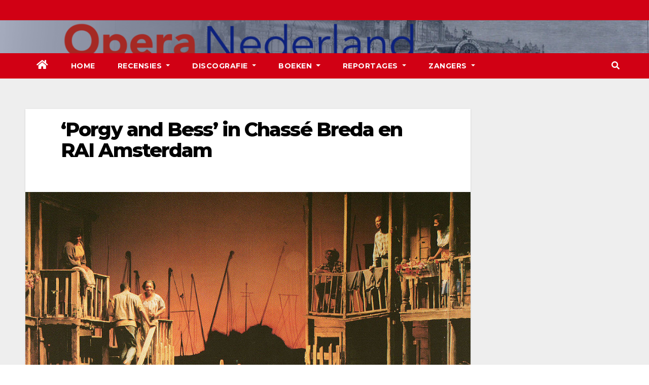

--- FILE ---
content_type: text/html; charset=UTF-8
request_url: https://operanederland.nl/2015/02/26/porgy-and-bess-in-chasse-breda-en-rai-amsterdam/
body_size: 8176
content:
<!-- =========================
     Page Breadcrumb   
============================== -->
<!DOCTYPE html>
<html lang="nl">
<head>
<meta charset="UTF-8">
<meta name="viewport" content="width=device-width, initial-scale=1">
<link rel="profile" href="http://gmpg.org/xfn/11">
<title>&#8216;Porgy and Bess&#8217; in Chassé Breda en RAI Amsterdam</title>
<meta name='robots' content='max-image-preview:large' />
<link rel='dns-prefetch' href='//fonts.googleapis.com' />
<link rel='dns-prefetch' href='//s.w.org' />
<link rel="alternate" type="application/rss+xml" title=" &raquo; Feed" href="https://operanederland.nl/feed/" />
<link rel="alternate" type="application/rss+xml" title=" &raquo; Reactiesfeed" href="https://operanederland.nl/comments/feed/" />
<link rel="alternate" type="application/rss+xml" title=" &raquo; &#8216;Porgy and Bess&#8217; in Chassé Breda en RAI Amsterdam Reactiesfeed" href="https://operanederland.nl/2015/02/26/porgy-and-bess-in-chasse-breda-en-rai-amsterdam/feed/" />
		<script type="text/javascript">
			window._wpemojiSettings = {"baseUrl":"https:\/\/s.w.org\/images\/core\/emoji\/13.0.1\/72x72\/","ext":".png","svgUrl":"https:\/\/s.w.org\/images\/core\/emoji\/13.0.1\/svg\/","svgExt":".svg","source":{"concatemoji":"https:\/\/operanederland.nl\/wp-includes\/js\/wp-emoji-release.min.js?ver=5.7.1"}};
			!function(e,a,t){var n,r,o,i=a.createElement("canvas"),p=i.getContext&&i.getContext("2d");function s(e,t){var a=String.fromCharCode;p.clearRect(0,0,i.width,i.height),p.fillText(a.apply(this,e),0,0);e=i.toDataURL();return p.clearRect(0,0,i.width,i.height),p.fillText(a.apply(this,t),0,0),e===i.toDataURL()}function c(e){var t=a.createElement("script");t.src=e,t.defer=t.type="text/javascript",a.getElementsByTagName("head")[0].appendChild(t)}for(o=Array("flag","emoji"),t.supports={everything:!0,everythingExceptFlag:!0},r=0;r<o.length;r++)t.supports[o[r]]=function(e){if(!p||!p.fillText)return!1;switch(p.textBaseline="top",p.font="600 32px Arial",e){case"flag":return s([127987,65039,8205,9895,65039],[127987,65039,8203,9895,65039])?!1:!s([55356,56826,55356,56819],[55356,56826,8203,55356,56819])&&!s([55356,57332,56128,56423,56128,56418,56128,56421,56128,56430,56128,56423,56128,56447],[55356,57332,8203,56128,56423,8203,56128,56418,8203,56128,56421,8203,56128,56430,8203,56128,56423,8203,56128,56447]);case"emoji":return!s([55357,56424,8205,55356,57212],[55357,56424,8203,55356,57212])}return!1}(o[r]),t.supports.everything=t.supports.everything&&t.supports[o[r]],"flag"!==o[r]&&(t.supports.everythingExceptFlag=t.supports.everythingExceptFlag&&t.supports[o[r]]);t.supports.everythingExceptFlag=t.supports.everythingExceptFlag&&!t.supports.flag,t.DOMReady=!1,t.readyCallback=function(){t.DOMReady=!0},t.supports.everything||(n=function(){t.readyCallback()},a.addEventListener?(a.addEventListener("DOMContentLoaded",n,!1),e.addEventListener("load",n,!1)):(e.attachEvent("onload",n),a.attachEvent("onreadystatechange",function(){"complete"===a.readyState&&t.readyCallback()})),(n=t.source||{}).concatemoji?c(n.concatemoji):n.wpemoji&&n.twemoji&&(c(n.twemoji),c(n.wpemoji)))}(window,document,window._wpemojiSettings);
		</script>
		<style type="text/css">
img.wp-smiley,
img.emoji {
	display: inline !important;
	border: none !important;
	box-shadow: none !important;
	height: 1em !important;
	width: 1em !important;
	margin: 0 .07em !important;
	vertical-align: -0.1em !important;
	background: none !important;
	padding: 0 !important;
}
</style>
	<link rel='stylesheet' id='wp-block-library-css'  href='https://operanederland.nl/wp-includes/css/dist/block-library/style.min.css?ver=5.7.1' type='text/css' media='all' />
<link rel='stylesheet' id='cptch_stylesheet-css'  href='https://operanederland.nl/wp-content/plugins/captcha/css/front_end_style.css?ver=4.4.5' type='text/css' media='all' />
<link rel='stylesheet' id='dashicons-css'  href='https://operanederland.nl/wp-includes/css/dashicons.min.css?ver=5.7.1' type='text/css' media='all' />
<link rel='stylesheet' id='cptch_desktop_style-css'  href='https://operanederland.nl/wp-content/plugins/captcha/css/desktop_style.css?ver=4.4.5' type='text/css' media='all' />
<link rel='stylesheet' id='contact-form-7-css'  href='https://operanederland.nl/wp-content/plugins/contact-form-7/includes/css/styles.css?ver=5.5.6' type='text/css' media='all' />
<link rel='stylesheet' id='cntctfrm_form_style-css'  href='https://operanederland.nl/wp-content/plugins/contact-form-plugin/css/form_style.css?ver=4.3.2' type='text/css' media='all' />
<link rel='stylesheet' id='newsup-fonts-css'  href='//fonts.googleapis.com/css?family=Montserrat%3A400%2C500%2C700%2C800%7CWork%2BSans%3A300%2C400%2C500%2C600%2C700%2C800%2C900%26display%3Dswap&#038;subset=latin%2Clatin-ext' type='text/css' media='all' />
<link rel='stylesheet' id='bootstrap-css'  href='https://operanederland.nl/wp-content/themes/newsup/css/bootstrap.css?ver=5.7.1' type='text/css' media='all' />
<link rel='stylesheet' id='newsup-style-css'  href='https://operanederland.nl/wp-content/themes/newsberg/style.css?ver=5.7.1' type='text/css' media='all' />
<link rel='stylesheet' id='font-awesome-5-all-css'  href='https://operanederland.nl/wp-content/themes/newsup/css/font-awesome/css/all.min.css?ver=5.7.1' type='text/css' media='all' />
<link rel='stylesheet' id='font-awesome-4-shim-css'  href='https://operanederland.nl/wp-content/themes/newsup/css/font-awesome/css/v4-shims.min.css?ver=5.7.1' type='text/css' media='all' />
<link rel='stylesheet' id='owl-carousel-css'  href='https://operanederland.nl/wp-content/themes/newsup/css/owl.carousel.css?ver=5.7.1' type='text/css' media='all' />
<link rel='stylesheet' id='smartmenus-css'  href='https://operanederland.nl/wp-content/themes/newsup/css/jquery.smartmenus.bootstrap.css?ver=5.7.1' type='text/css' media='all' />
<link rel='stylesheet' id='newsup-style-parent-css'  href='https://operanederland.nl/wp-content/themes/newsup/style.css?ver=5.7.1' type='text/css' media='all' />
<link rel='stylesheet' id='newsberg-style-css'  href='https://operanederland.nl/wp-content/themes/newsberg/style.css?ver=1.0' type='text/css' media='all' />
<link rel='stylesheet' id='newsberg-default-css-css'  href='https://operanederland.nl/wp-content/themes/newsberg/css/colors/default.css?ver=5.7.1' type='text/css' media='all' />
<script type='text/javascript' src='https://operanederland.nl/wp-includes/js/jquery/jquery.min.js?ver=3.5.1' id='jquery-core-js'></script>
<script type='text/javascript' src='https://operanederland.nl/wp-content/plugins/enable-jquery-migrate-helper/js/jquery-migrate/jquery-migrate-3.4.1-wp.js?ver=3.4.1-wp' id='jquery-migrate-js'></script>
<script type='text/javascript' src='https://operanederland.nl/wp-content/themes/newsup/js/navigation.js?ver=5.7.1' id='newsup-navigation-js'></script>
<script type='text/javascript' src='https://operanederland.nl/wp-content/themes/newsup/js/bootstrap.js?ver=5.7.1' id='bootstrap-js'></script>
<script type='text/javascript' src='https://operanederland.nl/wp-content/themes/newsup/js/owl.carousel.min.js?ver=5.7.1' id='owl-carousel-min-js'></script>
<script type='text/javascript' src='https://operanederland.nl/wp-content/themes/newsup/js/jquery.smartmenus.js?ver=5.7.1' id='smartmenus-js-js'></script>
<script type='text/javascript' src='https://operanederland.nl/wp-content/themes/newsup/js/jquery.smartmenus.bootstrap.js?ver=5.7.1' id='bootstrap-smartmenus-js-js'></script>
<script type='text/javascript' src='https://operanederland.nl/wp-content/themes/newsup/js/jquery.marquee.js?ver=5.7.1' id='newsup-marquee-js-js'></script>
<script type='text/javascript' src='https://operanederland.nl/wp-content/themes/newsup/js/main.js?ver=5.7.1' id='newsup-main-js-js'></script>
<link rel="https://api.w.org/" href="https://operanederland.nl/wp-json/" /><link rel="alternate" type="application/json" href="https://operanederland.nl/wp-json/wp/v2/posts/15123" /><link rel="EditURI" type="application/rsd+xml" title="RSD" href="https://operanederland.nl/xmlrpc.php?rsd" />
<link rel="wlwmanifest" type="application/wlwmanifest+xml" href="https://operanederland.nl/wp-includes/wlwmanifest.xml" /> 
<meta name="generator" content="WordPress 5.7.1" />
<link rel="canonical" href="https://operanederland.nl/2015/02/26/porgy-and-bess-in-chasse-breda-en-rai-amsterdam/" />
<link rel='shortlink' href='https://operanederland.nl/?p=15123' />
<link rel="alternate" type="application/json+oembed" href="https://operanederland.nl/wp-json/oembed/1.0/embed?url=https%3A%2F%2Foperanederland.nl%2F2015%2F02%2F26%2Fporgy-and-bess-in-chasse-breda-en-rai-amsterdam%2F" />
<link rel="alternate" type="text/xml+oembed" href="https://operanederland.nl/wp-json/oembed/1.0/embed?url=https%3A%2F%2Foperanederland.nl%2F2015%2F02%2F26%2Fporgy-and-bess-in-chasse-breda-en-rai-amsterdam%2F&#038;format=xml" />

        <script type="text/javascript">
            var jQueryMigrateHelperHasSentDowngrade = false;

			window.onerror = function( msg, url, line, col, error ) {
				// Break out early, do not processing if a downgrade reqeust was already sent.
				if ( jQueryMigrateHelperHasSentDowngrade ) {
					return true;
                }

				var xhr = new XMLHttpRequest();
				var nonce = '543ee692c3';
				var jQueryFunctions = [
					'andSelf',
					'browser',
					'live',
					'boxModel',
					'support.boxModel',
					'size',
					'swap',
					'clean',
					'sub',
                ];
				var match_pattern = /\)\.(.+?) is not a function/;
                var erroredFunction = msg.match( match_pattern );

                // If there was no matching functions, do not try to downgrade.
                if ( null === erroredFunction || typeof erroredFunction !== 'object' || typeof erroredFunction[1] === "undefined" || -1 === jQueryFunctions.indexOf( erroredFunction[1] ) ) {
                    return true;
                }

                // Set that we've now attempted a downgrade request.
                jQueryMigrateHelperHasSentDowngrade = true;

				xhr.open( 'POST', 'https://operanederland.nl/wp-admin/admin-ajax.php' );
				xhr.setRequestHeader( 'Content-Type', 'application/x-www-form-urlencoded' );
				xhr.onload = function () {
					var response,
                        reload = false;

					if ( 200 === xhr.status ) {
                        try {
                        	response = JSON.parse( xhr.response );

                        	reload = response.data.reload;
                        } catch ( e ) {
                        	reload = false;
                        }
                    }

					// Automatically reload the page if a deprecation caused an automatic downgrade, ensure visitors get the best possible experience.
					if ( reload ) {
						location.reload();
                    }
				};

				xhr.send( encodeURI( 'action=jquery-migrate-downgrade-version&_wpnonce=' + nonce ) );

				// Suppress error alerts in older browsers
				return true;
			}
        </script>

		<link rel="pingback" href="https://operanederland.nl/xmlrpc.php"><style type="text/css" id="custom-background-css">
    .wrapper { background-color: #eee; }
</style>
    <style type="text/css">
            body .site-title a,
        body .site-description {
            color: ##143745;
        }

        .site-branding-text .site-title a {
                font-size: px;
            }

            @media only screen and (max-width: 640px) {
                .site-branding-text .site-title a {
                    font-size: 40px;

                }
            }

            @media only screen and (max-width: 375px) {
                .site-branding-text .site-title a {
                    font-size: 32px;

                }
            }

        </style>
    <link rel="icon" href="https://operanederland.nl/wp-content/uploads/2022/04/cropped-Banner-Opera-Nederland-kopie-32x32.png" sizes="32x32" />
<link rel="icon" href="https://operanederland.nl/wp-content/uploads/2022/04/cropped-Banner-Opera-Nederland-kopie-192x192.png" sizes="192x192" />
<link rel="apple-touch-icon" href="https://operanederland.nl/wp-content/uploads/2022/04/cropped-Banner-Opera-Nederland-kopie-180x180.png" />
<meta name="msapplication-TileImage" content="https://operanederland.nl/wp-content/uploads/2022/04/cropped-Banner-Opera-Nederland-kopie-270x270.png" />
</head>
<body class="post-template-default single single-post postid-15123 single-format-standard wp-embed-responsive  ta-hide-date-author-in-list" >
<div id="page" class="site">
<a class="skip-link screen-reader-text" href="#content">
Ga naar de inhoud</a>
    <div class="wrapper" id="custom-background-css">
        <header class="mg-headwidget">
            <!--==================== TOP BAR ====================-->

            <div class="mg-head-detail hidden-xs">
    <div class="container-fluid">
        <div class="row">
                        <div class="col-md-6 col-xs-12">
                <ul class="info-left">
                            <li>        </li>
                    </ul>
            </div>
                    </div>
    </div>
</div>
            <div class="clearfix"></div>
                        <div class="mg-nav-widget-area-back" style='background-image: url("https://operanederland.nl/wp-content/uploads/2022/04/Banner-Opera-Nederland.png" );'>
                        <div class="overlay">
              <div class="inner"  style="background-color:rgba(32,47,91,0.4);" > 
                <div class="container-fluid">
                    <div class="mg-nav-widget-area">
                        <div class="row align-items-center">
                            <div class="col-md-3 col-sm-4 text-center-xs">
                                <div class="navbar-header">
                                                                <div class="site-branding-text">
                                <h1 class="site-title"> <a href="https://operanederland.nl/" rel="home"></a></h1>
                                <p class="site-description"></p>
                                </div>
                                                              </div>
                            </div>
                           
                        </div>
                    </div>
                </div>
              </div>
              </div>
          </div>
    <div class="mg-menu-full">
      <nav class="navbar navbar-expand-lg navbar-wp">
        <div class="container-fluid flex-row-reverse">
          <!-- Right nav -->
                    <div class="m-header d-flex pl-3 ml-auto my-2 my-lg-0 position-relative align-items-center">
                                                <a class="mobilehomebtn" href="https://operanederland.nl"><span class="fas fa-home"></span></a>
                        <!-- navbar-toggle -->
                        <button class="navbar-toggler mx-auto" type="button" data-toggle="collapse" data-target="#navbar-wp" aria-controls="navbarSupportedContent" aria-expanded="false" aria-label="Toggle navigation">
                          <i class="fas fa-bars"></i>
                        </button>
                        <!-- /navbar-toggle -->
                                                <div class="dropdown show mg-search-box pr-2">
                            <a class="dropdown-toggle msearch ml-auto" href="#" role="button" id="dropdownMenuLink" data-toggle="dropdown" aria-haspopup="true" aria-expanded="false">
                               <i class="fas fa-search"></i>
                            </a>

                            <div class="dropdown-menu searchinner" aria-labelledby="dropdownMenuLink">
                        <form role="search" method="get" id="searchform" action="https://operanederland.nl/">
  <div class="input-group">
    <input type="search" class="form-control" placeholder="Zoeken" value="" name="s" />
    <span class="input-group-btn btn-default">
    <button type="submit" class="btn"> <i class="fas fa-search"></i> </button>
    </span> </div>
</form>                      </div>
                        </div>
                                              
                    </div>
                    <!-- /Right nav -->
         
          
                  <div class="collapse navbar-collapse" id="navbar-wp">
                  	<div class="d-md-block">
                  <ul id="menu-first" class="nav navbar-nav mr-auto"><li class="active home"><a class="homebtn" href="https://operanederland.nl"><span class='fas fa-home'></span></a></li><li id="menu-item-234" class="menu-item menu-item-type-custom menu-item-object-custom menu-item-home menu-item-234"><a class="nav-link" title="Home" href="http://operanederland.nl">Home</a></li>
<li id="menu-item-35400" class="menu-item menu-item-type-post_type menu-item-object-page menu-item-has-children menu-item-35400 dropdown"><a class="nav-link" title="Recensies" href="https://operanederland.nl/recensies-2/" data-toggle="dropdown" class="dropdown-toggle">Recensies </a>
<ul role="menu" class=" dropdown-menu">
	<li id="menu-item-35443" class="menu-item menu-item-type-taxonomy menu-item-object-category menu-item-35443"><a class="dropdown-item" title="De Nationale Opera" href="https://operanederland.nl/category/de-nationale-opera/">De Nationale Opera</a></li>
	<li id="menu-item-35442" class="menu-item menu-item-type-taxonomy menu-item-object-category menu-item-35442"><a class="dropdown-item" title="Buitenlandse Recensies" href="https://operanederland.nl/category/buitenlandse-recensies/">Buitenlandse Recensies</a></li>
	<li id="menu-item-35444" class="menu-item menu-item-type-taxonomy menu-item-object-category menu-item-35444"><a class="dropdown-item" title="De Nederlandse Reisopera" href="https://operanederland.nl/category/de-nederlandse-reisopera/">De Nederlandse Reisopera</a></li>
	<li id="menu-item-35445" class="menu-item menu-item-type-taxonomy menu-item-object-category menu-item-35445"><a class="dropdown-item" title="Opera Zuid" href="https://operanederland.nl/category/opera-zuid/">Opera Zuid</a></li>
	<li id="menu-item-35446" class="menu-item menu-item-type-taxonomy menu-item-object-category menu-item-35446"><a class="dropdown-item" title="Diverse Recensies" href="https://operanederland.nl/category/diverse-recensies/">Diverse Recensies</a></li>
	<li id="menu-item-35566" class="menu-item menu-item-type-post_type menu-item-object-post menu-item-35566"><a class="dropdown-item" title="Recensies ABC" href="https://operanederland.nl/2015/12/06/recensies-abc/">Recensies ABC</a></li>
</ul>
</li>
<li id="menu-item-35447" class="menu-item menu-item-type-taxonomy menu-item-object-category menu-item-has-children menu-item-35447 dropdown"><a class="nav-link" title="Discografie" href="https://operanederland.nl/category/discografie-2/" data-toggle="dropdown" class="dropdown-toggle">Discografie </a>
<ul role="menu" class=" dropdown-menu">
	<li id="menu-item-35543" class="menu-item menu-item-type-post_type menu-item-object-post menu-item-35543"><a class="dropdown-item" title="Discografie ABC" href="https://operanederland.nl/2015/07/03/discografie-abc/">Discografie ABC</a></li>
	<li id="menu-item-39406" class="menu-item menu-item-type-taxonomy menu-item-object-category menu-item-39406"><a class="dropdown-item" title="DVD / CD Recensies 2026" href="https://operanederland.nl/category/dvd-cd-recensies-2026/">DVD / CD Recensies 2026</a></li>
	<li id="menu-item-39017" class="menu-item menu-item-type-taxonomy menu-item-object-category menu-item-39017"><a class="dropdown-item" title="DVD / CD Recensies 2025" href="https://operanederland.nl/category/dvd-cd-recensies-2025/">DVD / CD Recensies 2025</a></li>
	<li id="menu-item-37457" class="menu-item menu-item-type-taxonomy menu-item-object-category menu-item-37457"><a class="dropdown-item" title="DVD / CD Recensies 2024" href="https://operanederland.nl/category/dvd-cd-recensies-2024/">DVD / CD Recensies 2024</a></li>
	<li id="menu-item-36352" class="menu-item menu-item-type-taxonomy menu-item-object-category menu-item-36352"><a class="dropdown-item" title="DVD / CD Recensies 2023" href="https://operanederland.nl/category/dvd-cd-recensies-2023/">DVD / CD Recensies 2023</a></li>
	<li id="menu-item-35456" class="menu-item menu-item-type-taxonomy menu-item-object-category menu-item-35456"><a class="dropdown-item" title="DVD / CD Recensies 2022" href="https://operanederland.nl/category/dvd-cd-recensies-2022/">DVD / CD Recensies 2022</a></li>
	<li id="menu-item-35455" class="menu-item menu-item-type-taxonomy menu-item-object-category menu-item-35455"><a class="dropdown-item" title="DVD / CD Recensies 2021" href="https://operanederland.nl/category/dvd-cd-recensies-2021/">DVD / CD Recensies 2021</a></li>
	<li id="menu-item-35454" class="menu-item menu-item-type-taxonomy menu-item-object-category menu-item-35454"><a class="dropdown-item" title="DVD / CD Recensies 2020" href="https://operanederland.nl/category/dvd-cd-recensies-2020/">DVD / CD Recensies 2020</a></li>
	<li id="menu-item-35453" class="menu-item menu-item-type-taxonomy menu-item-object-category menu-item-35453"><a class="dropdown-item" title="DVD / CD Recensies 2019" href="https://operanederland.nl/category/dvd-cd-recensies-2019/">DVD / CD Recensies 2019</a></li>
	<li id="menu-item-35452" class="menu-item menu-item-type-taxonomy menu-item-object-category menu-item-35452"><a class="dropdown-item" title="DVD / CD Recensies 2018" href="https://operanederland.nl/category/dvd-cd-recensies-2018/">DVD / CD Recensies 2018</a></li>
	<li id="menu-item-35451" class="menu-item menu-item-type-taxonomy menu-item-object-category menu-item-35451"><a class="dropdown-item" title="DVD / CD Recensies 2017" href="https://operanederland.nl/category/dvd-cd-recensies-2017/">DVD / CD Recensies 2017</a></li>
	<li id="menu-item-35450" class="menu-item menu-item-type-taxonomy menu-item-object-category menu-item-35450"><a class="dropdown-item" title="DVD / CD Recensies 2016" href="https://operanederland.nl/category/dvd-cd-recensies-2016/">DVD / CD Recensies 2016</a></li>
	<li id="menu-item-35449" class="menu-item menu-item-type-taxonomy menu-item-object-category menu-item-35449"><a class="dropdown-item" title="DVD / CD Recensies 2015" href="https://operanederland.nl/category/dvd-cd-recensies-2015/">DVD / CD Recensies 2015</a></li>
	<li id="menu-item-35448" class="menu-item menu-item-type-taxonomy menu-item-object-category menu-item-35448"><a class="dropdown-item" title="DVD / CD Recensies 2014" href="https://operanederland.nl/category/dvd-cd-recensies-2014/">DVD / CD Recensies 2014</a></li>
</ul>
</li>
<li id="menu-item-38573" class="menu-item menu-item-type-taxonomy menu-item-object-category menu-item-has-children menu-item-38573 dropdown"><a class="nav-link" title="Boeken" href="https://operanederland.nl/category/boeken/" data-toggle="dropdown" class="dropdown-toggle">Boeken </a>
<ul role="menu" class=" dropdown-menu">
	<li id="menu-item-39050" class="menu-item menu-item-type-taxonomy menu-item-object-category menu-item-39050"><a class="dropdown-item" title="Boeken 2025" href="https://operanederland.nl/category/boeken-2025/">Boeken 2025</a></li>
	<li id="menu-item-39049" class="menu-item menu-item-type-taxonomy menu-item-object-category menu-item-39049"><a class="dropdown-item" title="Boeken 2024" href="https://operanederland.nl/category/boeken-2024/">Boeken 2024</a></li>
	<li id="menu-item-39048" class="menu-item menu-item-type-taxonomy menu-item-object-category menu-item-39048"><a class="dropdown-item" title="Boeken 2023" href="https://operanederland.nl/category/boeken-2023/">Boeken 2023</a></li>
	<li id="menu-item-39047" class="menu-item menu-item-type-taxonomy menu-item-object-category menu-item-39047"><a class="dropdown-item" title="Boeken 2022" href="https://operanederland.nl/category/boeken-2022/">Boeken 2022</a></li>
	<li id="menu-item-39046" class="menu-item menu-item-type-taxonomy menu-item-object-category menu-item-39046"><a class="dropdown-item" title="Boeken 2021" href="https://operanederland.nl/category/boeken-2021/">Boeken 2021</a></li>
	<li id="menu-item-39045" class="menu-item menu-item-type-taxonomy menu-item-object-category menu-item-39045"><a class="dropdown-item" title="Boeken 2020" href="https://operanederland.nl/category/boeken-2020/">Boeken 2020</a></li>
	<li id="menu-item-39062" class="menu-item menu-item-type-taxonomy menu-item-object-category menu-item-39062"><a class="dropdown-item" title="Boeken 2019" href="https://operanederland.nl/category/boeken-2019/">Boeken 2019</a></li>
	<li id="menu-item-39061" class="menu-item menu-item-type-taxonomy menu-item-object-category menu-item-39061"><a class="dropdown-item" title="Boeken 2018" href="https://operanederland.nl/category/boeken-2018/">Boeken 2018</a></li>
	<li id="menu-item-39060" class="menu-item menu-item-type-taxonomy menu-item-object-category menu-item-39060"><a class="dropdown-item" title="Boeken 2017" href="https://operanederland.nl/category/boeken-2017/">Boeken 2017</a></li>
	<li id="menu-item-39059" class="menu-item menu-item-type-taxonomy menu-item-object-category menu-item-39059"><a class="dropdown-item" title="Boeken 2016" href="https://operanederland.nl/category/boeken-2016/">Boeken 2016</a></li>
	<li id="menu-item-39058" class="menu-item menu-item-type-taxonomy menu-item-object-category menu-item-39058"><a class="dropdown-item" title="Boeken 2015" href="https://operanederland.nl/category/boeken-2015/">Boeken 2015</a></li>
	<li id="menu-item-39057" class="menu-item menu-item-type-taxonomy menu-item-object-category menu-item-39057"><a class="dropdown-item" title="Boeken 2014" href="https://operanederland.nl/category/boeken-2014/">Boeken 2014</a></li>
	<li id="menu-item-39056" class="menu-item menu-item-type-taxonomy menu-item-object-category menu-item-39056"><a class="dropdown-item" title="Boeken 2013" href="https://operanederland.nl/category/boeken-2013/">Boeken 2013</a></li>
	<li id="menu-item-39055" class="menu-item menu-item-type-taxonomy menu-item-object-category menu-item-39055"><a class="dropdown-item" title="Boeken 2012" href="https://operanederland.nl/category/boeken-2012/">Boeken 2012</a></li>
	<li id="menu-item-39054" class="menu-item menu-item-type-taxonomy menu-item-object-category menu-item-39054"><a class="dropdown-item" title="Boeken 2011" href="https://operanederland.nl/category/boeken-2011/">Boeken 2011</a></li>
	<li id="menu-item-39053" class="menu-item menu-item-type-taxonomy menu-item-object-category menu-item-39053"><a class="dropdown-item" title="Boeken 2010" href="https://operanederland.nl/category/boeken-2010/">Boeken 2010</a></li>
	<li id="menu-item-39052" class="menu-item menu-item-type-taxonomy menu-item-object-category menu-item-39052"><a class="dropdown-item" title="Boeken 2009" href="https://operanederland.nl/category/boeken-2009/">Boeken 2009</a></li>
</ul>
</li>
<li id="menu-item-35404" class="menu-item menu-item-type-post_type menu-item-object-page menu-item-has-children menu-item-35404 dropdown"><a class="nav-link" title="Reportages" href="https://operanederland.nl/reportages-2/" data-toggle="dropdown" class="dropdown-toggle">Reportages </a>
<ul role="menu" class=" dropdown-menu">
	<li id="menu-item-35483" class="menu-item menu-item-type-taxonomy menu-item-object-category menu-item-35483"><a class="dropdown-item" title="ABC van Opera Nederland" href="https://operanederland.nl/category/abc-van-opera-nederland/">ABC van Opera Nederland</a></li>
	<li id="menu-item-35482" class="menu-item menu-item-type-taxonomy menu-item-object-category menu-item-35482"><a class="dropdown-item" title="Necrologie" href="https://operanederland.nl/category/necrologie/">Necrologie</a></li>
	<li id="menu-item-35457" class="menu-item menu-item-type-taxonomy menu-item-object-category menu-item-35457"><a class="dropdown-item" title="Gesmoorde stemmen" href="https://operanederland.nl/category/gesmoorde-stemmen/">Gesmoorde stemmen</a></li>
	<li id="menu-item-35484" class="menu-item menu-item-type-taxonomy menu-item-object-category menu-item-35484"><a class="dropdown-item" title="Nederlandse opera’s in de 20e eeuw" href="https://operanederland.nl/category/nederlandse-operas-in-de-20e-eeuw/">Nederlandse opera’s in de 20e eeuw</a></li>
	<li id="menu-item-35458" class="menu-item menu-item-type-taxonomy menu-item-object-category menu-item-35458"><a class="dropdown-item" title="Helden en heldinnen van Opera Nederland tot 1939" href="https://operanederland.nl/category/helden-en-heldinnen-van-opera-nederland-tot-1939/">Helden en heldinnen van Opera Nederland tot 1939</a></li>
	<li id="menu-item-35487" class="menu-item menu-item-type-post_type menu-item-object-post menu-item-35487"><a class="dropdown-item" title="Nederlandse zangers in Bayreuth" href="https://operanederland.nl/2014/02/15/reportage-8/">Nederlandse zangers in Bayreuth</a></li>
	<li id="menu-item-35485" class="menu-item menu-item-type-post_type menu-item-object-post menu-item-35485"><a class="dropdown-item" title="De geschiedenis van Wagner in Nederland" href="https://operanederland.nl/2014/02/15/reportage-4/">De geschiedenis van Wagner in Nederland</a></li>
	<li id="menu-item-35486" class="menu-item menu-item-type-post_type menu-item-object-post menu-item-35486"><a class="dropdown-item" title="Richard Wagner en &#039;Das Judenthum in der Musik&#039;" href="https://operanederland.nl/2014/02/15/reportage-5/">Richard Wagner en &#8216;Das Judenthum in der Musik&#8217;</a></li>
</ul>
</li>
<li id="menu-item-35402" class="menu-item menu-item-type-post_type menu-item-object-page menu-item-has-children menu-item-35402 dropdown"><a class="nav-link" title="Zangers" href="https://operanederland.nl/zangers/" data-toggle="dropdown" class="dropdown-toggle">Zangers </a>
<ul role="menu" class=" dropdown-menu">
	<li id="menu-item-35460" class="menu-item menu-item-type-post_type menu-item-object-post menu-item-35460"><a class="dropdown-item" title="Biografieën" href="https://operanederland.nl/2015/07/03/biografieen/">Biografieën</a></li>
	<li id="menu-item-35461" class="menu-item menu-item-type-post_type menu-item-object-post menu-item-35461"><a class="dropdown-item" title="Websites" href="https://operanederland.nl/2015/07/03/websites/">Websites</a></li>
	<li id="menu-item-35459" class="menu-item menu-item-type-taxonomy menu-item-object-category menu-item-35459"><a class="dropdown-item" title="Regisseur Jan Bouws" href="https://operanederland.nl/category/regisseur-jan-bouws/">Regisseur Jan Bouws</a></li>
</ul>
</li>
</ul>        				</div>		
              		</div>
          </div>
      </nav> <!-- /Navigation -->
    </div>
</header>
<div class="clearfix"></div>
 <!--==================== Newsup breadcrumb section ====================-->
<!-- =========================
     Page Content Section      
============================== -->
<main id="content">
    <!--container-->
    <div class="container-fluid">
      <!--row-->
      <div class="row">
        <!--col-md-->
                                                <div class="col-md-9">
                    		                  <div class="mg-blog-post-box"> 
              <div class="mg-header">
                                <h1 class="title single"> <a title="Permalink naar:&#8216;Porgy and Bess&#8217; in Chassé Breda en RAI Amsterdam">
                  &#8216;Porgy and Bess&#8217; in Chassé Breda en RAI Amsterdam</a>
                </h1>

                <div class="media mg-info-author-block"> 
                                    <div class="media-body">
                                                          </div>
                </div>
              </div>
              <img width="1024" height="688" src="https://operanederland.nl/wp-content/uploads/2015/02/1024px-porgy_and_bess1.jpg" class="img-fluid wp-post-image" alt="" loading="lazy" srcset="https://operanederland.nl/wp-content/uploads/2015/02/1024px-porgy_and_bess1.jpg 1024w, https://operanederland.nl/wp-content/uploads/2015/02/1024px-porgy_and_bess1-300x202.jpg 300w, https://operanederland.nl/wp-content/uploads/2015/02/1024px-porgy_and_bess1-267x180.jpg 267w" sizes="(max-width: 1024px) 100vw, 1024px" />              <article class="small single">
                <p style="text-align: justify;"><em><span style="color: #000000;">26-02-2015</span></em></p>
<p style="text-align: justify;"><span style="color: #000000;"><strong>De opera ‘Porgy and Bess‘ van George Gershwin wordt van vrijdag 27 februari tot en met zondag 1 maart 2015 in het Chassé Theater in Breda en van dinsdag 3 tot en met zaterdag 14 maart 2015 in de RAI in Amsterdam opgevoerd.</strong></span></p>
<p style="text-align: justify;"><span style="color: #000000;">De opera komt tachtig jaar na de wereldpremière van 1935 naar ons land. De Amerikaanse cast van de New York Harlem Theatre bestaat uit 130 medewerkers. Testamentair is bepaald dat alleen zwarte mensen de opera mogen opvoeren. Het verhaal speelt zich af in een zwarte gemeenschap in de jaren ’30 van de vorige eeuw en de opera bevat klassiekers als &#8220;Summertime&#8221;, &#8220;I got plenty of nothing&#8221; en &#8220;It ain’t necessarily so&#8221;. De voorstelling wordt in het Engels gezongen en er is geen boventiteling.</span></p>
<p style="text-align: justify;"><span style="color: #000000;">Lees in <span style="text-decoration: underline; color: #0000ff;"><strong><a style="color: #0000ff; text-decoration: underline;" href="http://eropuit.blog.nl/kunst-cultuur/2015/02/26/porgy-bess-chasse-breda-en-rai-amsterdam">Eropuit.nl</a></strong></span></span></p>
<p style="text-align: justify;"><span style="color: #000000;"><em>© Earlmagro</em></span></p>
                                                <div class="clearfix mb-3"></div>
                
	<nav class="navigation post-navigation" role="navigation" aria-label="Berichten">
		<h2 class="screen-reader-text">Berichtnavigatie</h2>
		<div class="nav-links"><div class="nav-previous"><a href="https://operanederland.nl/2015/02/26/voetgangersgedeelte-maastunnel-decor-voor-opera/" rel="prev">Voetgangersgedeelte Maastunnel decor voor opera <div class="fas fa-angle-double-right"></div><span></span></a></div><div class="nav-next"><a href="https://operanederland.nl/2015/02/27/tenor-alberto-remedios-wordt-80-jaar/" rel="next"><div class="fas fa-angle-double-left"></div><span></span> Tenor Alberto Remedios wordt 80 jaar</a></div></div>
	</nav>                          </article>
            </div>
		            </div>
             <!--sidebar-->
          <!--col-md-3-->
            <aside class="col-md-3">
                              </aside>
          <!--/col-md-3-->
      <!--/sidebar-->
          </div>
  </div>
</main>
<!--==================== FOOTER AREA ====================-->
        <footer style="background-image:url('https://operanederland.nl/wp-content/uploads/2022/04/Banner-Opera-Nederland.png');">
             <div class="overlay" style="background-color: ;">
                <!--Start mg-footer-widget-area-->
                                 <!--End mg-footer-widget-area-->
                <!--Start mg-footer-widget-area-->
                <div class="mg-footer-bottom-area">
                    <div class="container-fluid">
                        <div class="divide-line"></div>
                        <div class="row align-items-center">
                            <!--col-md-4-->
                            <div class="col-md-6">
                                                             <div class="site-branding-text">
                              <h1 class="site-title"> <a href="https://operanederland.nl/" rel="home"></a></h1>
                              <p class="site-description"></p>
                              </div>
                                                          </div>

                              
                        </div>
                        <!--/row-->
                    </div>
                    <!--/container-->
                </div>
                <!--End mg-footer-widget-area-->

                <div class="mg-footer-copyright">
                    <div class="container-fluid">
                        <div class="row">
                                                      <div class="col-md-6 text-xs">
                                                            <p>
                                <a href="https://wordpress.org/">
								Met trots aangedreven door WordPress								</a>
								<span class="sep"> | </span>
								Thema: Newsup door <a href="https://themeansar.com/" rel="designer">Themeansar</a>.								</p>
                            </div>


                                                        <div class="col-md-6 text-right text-xs">
                                <ul id="menu-second" class="info-right"><li id="menu-item-251" class="menu-item menu-item-type-post_type menu-item-object-page menu-item-has-children menu-item-251 dropdown"><a class="nav-link" title="Recensies" href="https://operanederland.nl/recensies-2/" data-toggle="dropdown" class="dropdown-toggle">Recensies </a>
<ul role="menu" class=" dropdown-menu">
	<li id="menu-item-361" class="menu-item menu-item-type-taxonomy menu-item-object-category menu-item-361"><a class="dropdown-item" title="De Nationale Opera" href="https://operanederland.nl/category/de-nationale-opera/">De Nationale Opera</a></li>
	<li id="menu-item-363" class="menu-item menu-item-type-taxonomy menu-item-object-category menu-item-363"><a class="dropdown-item" title="Nederlandse Reisopera" href="https://operanederland.nl/category/de-nederlandse-reisopera/">Nederlandse Reisopera</a></li>
	<li id="menu-item-365" class="menu-item menu-item-type-taxonomy menu-item-object-category menu-item-365"><a class="dropdown-item" title="Opera Zuid" href="https://operanederland.nl/category/opera-zuid/">Opera Zuid</a></li>
	<li id="menu-item-364" class="menu-item menu-item-type-taxonomy menu-item-object-category menu-item-364"><a class="dropdown-item" title="Diverse Recensies" href="https://operanederland.nl/category/diverse-recensies/">Diverse Recensies</a></li>
	<li id="menu-item-362" class="menu-item menu-item-type-taxonomy menu-item-object-category menu-item-362"><a class="dropdown-item" title="Buitenlandse Recensies" href="https://operanederland.nl/category/buitenlandse-recensies/">Buitenlandse Recensies</a></li>
	<li id="menu-item-19927" class="menu-item menu-item-type-post_type menu-item-object-post menu-item-19927"><a class="dropdown-item" title="Recensies ABC" href="https://operanederland.nl/2015/12/06/recensies-abc/">Recensies ABC</a></li>
</ul>
</li>
<li id="menu-item-1121" class="menu-item menu-item-type-post_type menu-item-object-page menu-item-has-children menu-item-1121 dropdown"><a class="nav-link" title="Discografie" href="https://operanederland.nl/cd-dvd-2/" data-toggle="dropdown" class="dropdown-toggle">Discografie </a>
<ul role="menu" class=" dropdown-menu">
	<li id="menu-item-35195" class="menu-item menu-item-type-taxonomy menu-item-object-category menu-item-35195"><a class="dropdown-item" title="DVD / CD Recensies 2022" href="https://operanederland.nl/category/dvd-cd-recensies-2022/">DVD / CD Recensies 2022</a></li>
	<li id="menu-item-33838" class="menu-item menu-item-type-taxonomy menu-item-object-category menu-item-33838"><a class="dropdown-item" title="DVD / CD Recensies 2021" href="https://operanederland.nl/category/dvd-cd-recensies-2021/">DVD / CD Recensies 2021</a></li>
	<li id="menu-item-32650" class="menu-item menu-item-type-taxonomy menu-item-object-category menu-item-32650"><a class="dropdown-item" title="DVD / CD Recensies 2020" href="https://operanederland.nl/category/dvd-cd-recensies-2020/">DVD / CD Recensies 2020</a></li>
	<li id="menu-item-31636" class="menu-item menu-item-type-taxonomy menu-item-object-category menu-item-31636"><a class="dropdown-item" title="DVD / CD Recensies 2019" href="https://operanederland.nl/category/dvd-cd-recensies-2019/">DVD / CD Recensies 2019</a></li>
	<li id="menu-item-29650" class="menu-item menu-item-type-taxonomy menu-item-object-category menu-item-29650"><a class="dropdown-item" title="DVD / CD Recensies 2018" href="https://operanederland.nl/category/dvd-cd-recensies-2018/">DVD / CD Recensies 2018</a></li>
	<li id="menu-item-25506" class="menu-item menu-item-type-taxonomy menu-item-object-category menu-item-25506"><a class="dropdown-item" title="DVD / CD Recensies 2017" href="https://operanederland.nl/category/dvd-cd-recensies-2017/">DVD / CD Recensies 2017</a></li>
	<li id="menu-item-20451" class="menu-item menu-item-type-taxonomy menu-item-object-category menu-item-20451"><a class="dropdown-item" title="DVD / CD Recensies 2016" href="https://operanederland.nl/category/dvd-cd-recensies-2016/">DVD / CD Recensies 2016</a></li>
	<li id="menu-item-14133" class="menu-item menu-item-type-taxonomy menu-item-object-category menu-item-14133"><a class="dropdown-item" title="DVD / CD Recensies 2015" href="https://operanederland.nl/category/dvd-cd-recensies-2015/">DVD / CD Recensies 2015</a></li>
	<li id="menu-item-11004" class="menu-item menu-item-type-taxonomy menu-item-object-category menu-item-11004"><a class="dropdown-item" title="DVD / CD Recensies 2014" href="https://operanederland.nl/category/dvd-cd-recensies-2014/">DVD / CD Recensies 2014</a></li>
	<li id="menu-item-1160" class="menu-item menu-item-type-post_type menu-item-object-post menu-item-1160"><a class="dropdown-item" title="DVD / CD Recensies 2013" href="https://operanederland.nl/2014/01/12/dvdcd-recensies-2013/">DVD / CD Recensies 2013</a></li>
	<li id="menu-item-1159" class="menu-item menu-item-type-post_type menu-item-object-post menu-item-1159"><a class="dropdown-item" title="DVD / CD Recensies 2012" href="https://operanederland.nl/2014/01/12/dvdcd-recensies-2012/">DVD / CD Recensies 2012</a></li>
	<li id="menu-item-1158" class="menu-item menu-item-type-post_type menu-item-object-post menu-item-1158"><a class="dropdown-item" title="DVD / CD Recensies 2011" href="https://operanederland.nl/2014/01/12/dvdcd-recensies-2011/">DVD / CD Recensies 2011</a></li>
	<li id="menu-item-1157" class="menu-item menu-item-type-post_type menu-item-object-post menu-item-1157"><a class="dropdown-item" title="DVD / CD Recensies 2010" href="https://operanederland.nl/2014/01/12/dvdcd-recensies-2010/">DVD / CD Recensies 2010</a></li>
	<li id="menu-item-1156" class="menu-item menu-item-type-post_type menu-item-object-post menu-item-1156"><a class="dropdown-item" title="DVD / CD Recensies 2009" href="https://operanederland.nl/2014/01/12/dvdcd-recensies-2009/">DVD / CD Recensies 2009</a></li>
	<li id="menu-item-1155" class="menu-item menu-item-type-post_type menu-item-object-post menu-item-1155"><a class="dropdown-item" title="DVD / CD Recensies 2008" href="https://operanederland.nl/2014/01/12/dvdcd-recensies-2008/">DVD / CD Recensies 2008</a></li>
	<li id="menu-item-17275" class="menu-item menu-item-type-post_type menu-item-object-post menu-item-17275"><a class="dropdown-item" title="Discografie ABC" href="https://operanederland.nl/2015/07/03/discografie-abc/">Discografie ABC</a></li>
</ul>
</li>
<li id="menu-item-17281" class="menu-item menu-item-type-post_type menu-item-object-post menu-item-17281"><a class="nav-link" title="NL Premières" href="https://operanederland.nl/2015/07/03/nederlandse-premieres/">NL Premières</a></li>
<li id="menu-item-11982" class="menu-item menu-item-type-taxonomy menu-item-object-category menu-item-11982"><a class="nav-link" title="Boeken" href="https://operanederland.nl/category/boeken/">Boeken</a></li>
<li id="menu-item-250" class="menu-item menu-item-type-post_type menu-item-object-page menu-item-has-children menu-item-250 dropdown"><a class="nav-link" title="Reportages" href="https://operanederland.nl/reportages-2/" data-toggle="dropdown" class="dropdown-toggle">Reportages </a>
<ul role="menu" class=" dropdown-menu">
	<li id="menu-item-3133" class="menu-item menu-item-type-post_type menu-item-object-post menu-item-3133"><a class="dropdown-item" title="Helden en heldinnen" href="https://operanederland.nl/2014/02/02/helden-en-heldinnen/">Helden en heldinnen</a></li>
	<li id="menu-item-3131" class="menu-item menu-item-type-post_type menu-item-object-post menu-item-3131"><a class="dropdown-item" title="Interviews" href="https://operanederland.nl/2014/02/02/interviews/">Interviews</a></li>
	<li id="menu-item-3126" class="menu-item menu-item-type-post_type menu-item-object-post menu-item-3126"><a class="dropdown-item" title="Reportages" href="https://operanederland.nl/2014/02/02/reportage/">Reportages</a></li>
	<li id="menu-item-3128" class="menu-item menu-item-type-post_type menu-item-object-post menu-item-3128"><a class="dropdown-item" title="Fotoreportages" href="https://operanederland.nl/2014/02/02/gallerie-2/">Fotoreportages</a></li>
	<li id="menu-item-10414" class="menu-item menu-item-type-taxonomy menu-item-object-category menu-item-10414"><a class="dropdown-item" title="Necrologie" href="https://operanederland.nl/category/necrologie/">Necrologie</a></li>
	<li id="menu-item-3130" class="menu-item menu-item-type-post_type menu-item-object-post menu-item-3130"><a class="dropdown-item" title="Nederlandse opera&#039;s" href="https://operanederland.nl/2014/02/02/nederlandse-operas-van-de-20e-eeuw/">Nederlandse opera&#8217;s</a></li>
	<li id="menu-item-10427" class="menu-item menu-item-type-taxonomy menu-item-object-category menu-item-10427"><a class="dropdown-item" title="Gesmoorde stemmen" href="https://operanederland.nl/category/gesmoorde-stemmen/">Gesmoorde stemmen</a></li>
</ul>
</li>
<li id="menu-item-1238" class="menu-item menu-item-type-post_type menu-item-object-page menu-item-has-children menu-item-1238 dropdown"><a class="nav-link" title="Zangers" href="https://operanederland.nl/zangers/" data-toggle="dropdown" class="dropdown-toggle">Zangers </a>
<ul role="menu" class=" dropdown-menu">
	<li id="menu-item-17290" class="menu-item menu-item-type-post_type menu-item-object-post menu-item-17290"><a class="dropdown-item" title="Websites" href="https://operanederland.nl/2015/07/03/websites/">Websites</a></li>
	<li id="menu-item-17289" class="menu-item menu-item-type-post_type menu-item-object-post menu-item-17289"><a class="dropdown-item" title="Biografieën" href="https://operanederland.nl/2015/07/03/biografieen/">Biografieën</a></li>
	<li id="menu-item-30950" class="menu-item menu-item-type-taxonomy menu-item-object-category menu-item-30950"><a class="dropdown-item" title="Regisseur Jan Bouws" href="https://operanederland.nl/category/regisseur-jan-bouws/">Regisseur Jan Bouws</a></li>
</ul>
</li>
</ul>                            </div>
                                                  </div>
                    </div>
                </div>
            </div>
            <!--/overlay-->
        </footer>
        <!--/footer-->
    </div>
  </div>
    <!--/wrapper-->
    <!--Scroll To Top-->
    <a href="#" class="ta_upscr bounceInup animated"><i class="fas fa-angle-up"></i></a>
    <!--/Scroll To Top-->
<!-- /Scroll To Top -->
<script type='text/javascript' src='https://operanederland.nl/wp-includes/js/dist/vendor/wp-polyfill.min.js?ver=7.4.4' id='wp-polyfill-js'></script>
<script type='text/javascript' id='wp-polyfill-js-after'>
( 'fetch' in window ) || document.write( '<script src="https://operanederland.nl/wp-includes/js/dist/vendor/wp-polyfill-fetch.min.js?ver=3.0.0"></scr' + 'ipt>' );( document.contains ) || document.write( '<script src="https://operanederland.nl/wp-includes/js/dist/vendor/wp-polyfill-node-contains.min.js?ver=3.42.0"></scr' + 'ipt>' );( window.DOMRect ) || document.write( '<script src="https://operanederland.nl/wp-includes/js/dist/vendor/wp-polyfill-dom-rect.min.js?ver=3.42.0"></scr' + 'ipt>' );( window.URL && window.URL.prototype && window.URLSearchParams ) || document.write( '<script src="https://operanederland.nl/wp-includes/js/dist/vendor/wp-polyfill-url.min.js?ver=3.6.4"></scr' + 'ipt>' );( window.FormData && window.FormData.prototype.keys ) || document.write( '<script src="https://operanederland.nl/wp-includes/js/dist/vendor/wp-polyfill-formdata.min.js?ver=3.0.12"></scr' + 'ipt>' );( Element.prototype.matches && Element.prototype.closest ) || document.write( '<script src="https://operanederland.nl/wp-includes/js/dist/vendor/wp-polyfill-element-closest.min.js?ver=2.0.2"></scr' + 'ipt>' );( 'objectFit' in document.documentElement.style ) || document.write( '<script src="https://operanederland.nl/wp-includes/js/dist/vendor/wp-polyfill-object-fit.min.js?ver=2.3.4"></scr' + 'ipt>' );
</script>
<script type='text/javascript' id='contact-form-7-js-extra'>
/* <![CDATA[ */
var wpcf7 = {"api":{"root":"https:\/\/operanederland.nl\/wp-json\/","namespace":"contact-form-7\/v1"}};
/* ]]> */
</script>
<script type='text/javascript' src='https://operanederland.nl/wp-content/plugins/contact-form-7/includes/js/index.js?ver=5.5.6' id='contact-form-7-js'></script>
<script type='text/javascript' src='https://operanederland.nl/wp-includes/js/comment-reply.min.js?ver=5.7.1' id='comment-reply-js'></script>
<script type='text/javascript' src='https://operanederland.nl/wp-includes/js/wp-embed.min.js?ver=5.7.1' id='wp-embed-js'></script>
<script type='text/javascript' src='https://operanederland.nl/wp-content/themes/newsup/js/custom.js?ver=5.7.1' id='newsup-custom-js'></script>
	<script>
	/(trident|msie)/i.test(navigator.userAgent)&&document.getElementById&&window.addEventListener&&window.addEventListener("hashchange",function(){var t,e=location.hash.substring(1);/^[A-z0-9_-]+$/.test(e)&&(t=document.getElementById(e))&&(/^(?:a|select|input|button|textarea)$/i.test(t.tagName)||(t.tabIndex=-1),t.focus())},!1);
	</script>
	</body>
</html>